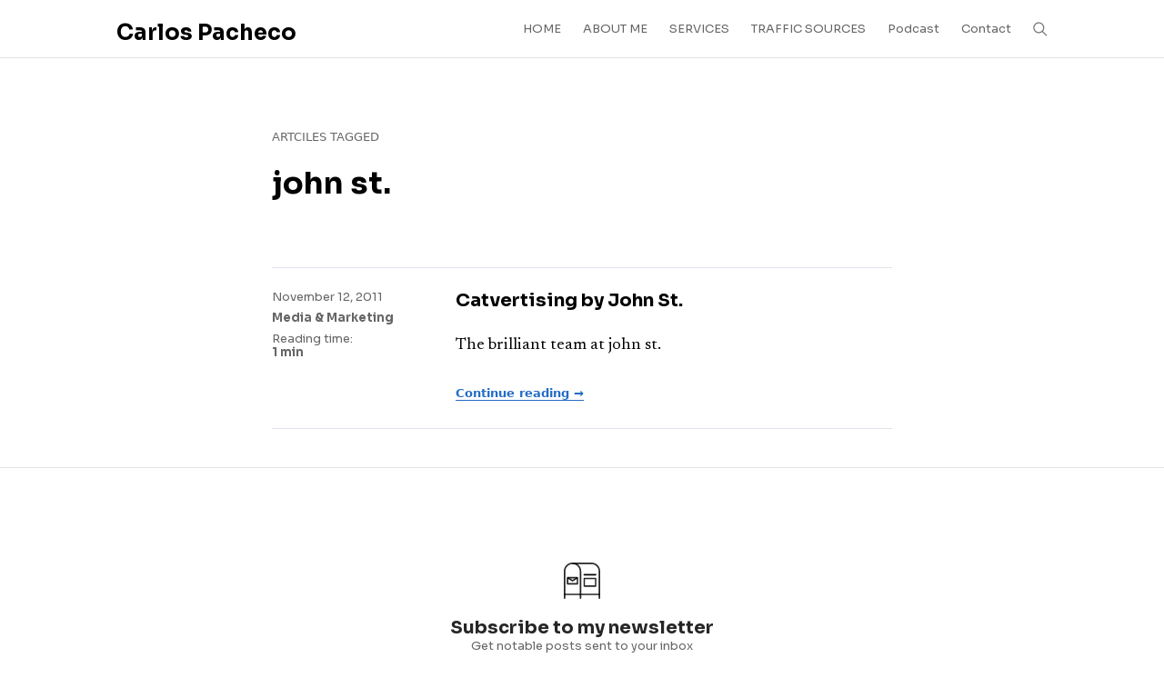

--- FILE ---
content_type: text/css
request_url: https://www.carlospache.co/wp-content/themes/carlos-pacheco/style.css?ver=1.0.24
body_size: 6420
content:
@import url(https://fonts.googleapis.com/css2?family=Newsreader:ital,wght@0,400;0,700;1,400;1,700&family=Sora:wght@400;700&display=swap);
/*!
  Theme Name:   CarlosPacheco
  Text Domain:  carlospacheco
  Version:      1.0.0
  Description:  Starter WP theme.
  Tags:
  Author:       CarlosPacheco LLC
  Author URI:   https://www.carlospacheco.rs/
  Theme URI:    https://www.carlospacheco.rs/
  License:      GPL-3.0
  License URI:  https://www.gnu.org/licenses/gpl-3.0.en.html
  Requires PHP: 7.3
*/

/*! tailwindcss v2.0.3 | MIT License | https://tailwindcss.com*/

/*! modern-normalize v1.0.0 | MIT License | https://github.com/sindresorhus/modern-normalize */:root{-moz-tab-size:4;-o-tab-size:4;tab-size:4}html{line-height:1.15;-webkit-text-size-adjust:100%}body{margin:0;font-family:system-ui,-apple-system,Segoe UI,Roboto,Helvetica,Arial,sans-serif,Apple Color Emoji,Segoe UI Emoji}hr{height:0;color:inherit}abbr[title]{-webkit-text-decoration:underline dotted;text-decoration:underline dotted}b,strong{font-weight:bolder}code,kbd,pre,samp{font-family:ui-monospace,SFMono-Regular,Consolas,Liberation Mono,Menlo,monospace;font-size:1em}small{font-size:80%}sub,sup{font-size:75%;line-height:0;position:relative;vertical-align:baseline}sub{bottom:-.25em}sup{top:-.5em}table{text-indent:0;border-color:inherit}button,input,optgroup,select,textarea{font-family:inherit;font-size:100%;line-height:1.15;margin:0}button,select{text-transform:none}[type=button],button{-webkit-appearance:button}legend{padding:0}progress{vertical-align:baseline}[type=search]{-webkit-appearance:textfield;outline-offset:-2px}summary{display:list-item}blockquote,dd,dl,figure,h1,h2,h3,h4,h5,h6,hr,p,pre{margin:0}button{background-color:transparent;background-image:none}button:focus{outline:1px dotted;outline:5px auto -webkit-focus-ring-color}fieldset,ol,ul{margin:0;padding:0}ol,ul{list-style:none}html{font-family:ui-sans-serif,system-ui,-apple-system,BlinkMacSystemFont,Segoe UI,Roboto,Helvetica Neue,Arial,Noto Sans,sans-serif,Apple Color Emoji,Segoe UI Emoji,Segoe UI Symbol,Noto Color Emoji;line-height:1.5}body{font-family:inherit;line-height:inherit}*,:after,:before{box-sizing:border-box;border:0 solid #e5e7eb}hr{border-top-width:1px}img{border-style:solid}textarea{resize:vertical}input::placeholder,textarea::placeholder{color:#9ca3af}[role=button],button{cursor:pointer}table{border-collapse:collapse}h1,h2,h3,h4,h5,h6{font-size:inherit;font-weight:inherit}a{color:inherit;text-decoration:inherit}button,input,optgroup,select,textarea{padding:0;line-height:inherit;color:inherit}code,kbd,pre,samp{font-family:ui-monospace,SFMono-Regular,Menlo,Monaco,Consolas,Liberation Mono,Courier New,monospace}audio,canvas,embed,iframe,img,object,svg,video{display:block;vertical-align:middle}img,video{max-width:100%;height:auto}[multiple],[type=date],[type=email],[type=number],[type=search],[type=text],[type=time],[type=url],select,textarea{-webkit-appearance:none;appearance:none;background-color:#fff;border-color:#6b7280;border-width:1px;border-radius:0;padding:.5rem .75rem;font-size:1rem;line-height:1.5rem}[multiple]:focus,[type=date]:focus,[type=email]:focus,[type=number]:focus,[type=search]:focus,[type=text]:focus,[type=time]:focus,[type=url]:focus,select:focus,textarea:focus{outline:2px solid transparent;outline-offset:2px;--tw-ring-inset:var(--tw-empty,/*!*/ /*!*/);--tw-ring-offset-width:0px;--tw-ring-offset-color:#fff;--tw-ring-color:#2563eb;--tw-ring-offset-shadow:var(--tw-ring-inset) 0 0 0 var(--tw-ring-offset-width) var(--tw-ring-offset-color);--tw-ring-shadow:var(--tw-ring-inset) 0 0 0 calc(1px + var(--tw-ring-offset-width)) var(--tw-ring-color);box-shadow:var(--tw-ring-offset-shadow),var(--tw-ring-shadow),var(--tw-shadow,0 0 transparent);border-color:#2563eb}input::placeholder,textarea::placeholder{color:#6b7280;opacity:1}select{background-image:url("data:image/svg+xml;charset=utf-8,%3Csvg xmlns='http://www.w3.org/2000/svg' fill='none' viewBox='0 0 20 20'%3E%3Cpath stroke='%236b7280' stroke-linecap='round' stroke-linejoin='round' stroke-width='1.5' d='M6 8l4 4 4-4'/%3E%3C/svg%3E");background-position:right .5rem center;background-repeat:no-repeat;background-size:1.5em 1.5em;padding-right:2.5rem;-webkit-print-color-adjust:exact;color-adjust:exact}[multiple]{background-image:none;background-position:0 0;background-repeat:unset;background-size:initial;padding-right:.75rem;-webkit-print-color-adjust:unset;color-adjust:unset}[type=checkbox],[type=radio]{-webkit-appearance:none;appearance:none;padding:0;-webkit-print-color-adjust:exact;color-adjust:exact;display:inline-block;vertical-align:middle;background-origin:border-box;-webkit-user-select:none;user-select:none;flex-shrink:0;height:1rem;width:1rem;color:#2563eb;background-color:#fff;border-color:#6b7280;border-width:1px}[type=checkbox]{border-radius:0}[type=radio]{border-radius:100%}[type=checkbox]:focus,[type=radio]:focus{outline:2px solid transparent;outline-offset:2px;--tw-ring-inset:var(--tw-empty,/*!*/ /*!*/);--tw-ring-offset-width:2px;--tw-ring-offset-color:#fff;--tw-ring-color:#2563eb;--tw-ring-offset-shadow:var(--tw-ring-inset) 0 0 0 var(--tw-ring-offset-width) var(--tw-ring-offset-color);--tw-ring-shadow:var(--tw-ring-inset) 0 0 0 calc(2px + var(--tw-ring-offset-width)) var(--tw-ring-color);box-shadow:var(--tw-ring-offset-shadow),var(--tw-ring-shadow),var(--tw-shadow,0 0 transparent)}[type=checkbox]:checked,[type=radio]:checked{border-color:transparent;background-color:currentColor;background-size:100% 100%;background-position:50%;background-repeat:no-repeat}[type=checkbox]:checked{background-image:url("data:image/svg+xml;charset=utf-8,%3Csvg viewBox='0 0 16 16' fill='%23fff' xmlns='http://www.w3.org/2000/svg'%3E%3Cpath d='M12.207 4.793a1 1 0 010 1.414l-5 5a1 1 0 01-1.414 0l-2-2a1 1 0 011.414-1.414L6.5 9.086l4.293-4.293a1 1 0 011.414 0z'/%3E%3C/svg%3E")}[type=radio]:checked{background-image:url("data:image/svg+xml;charset=utf-8,%3Csvg viewBox='0 0 16 16' fill='%23fff' xmlns='http://www.w3.org/2000/svg'%3E%3Ccircle cx='8' cy='8' r='3'/%3E%3C/svg%3E")}[type=checkbox]:checked:focus,[type=checkbox]:checked:hover,[type=radio]:checked:focus,[type=radio]:checked:hover{border-color:transparent;background-color:currentColor}[type=checkbox]:indeterminate{background-image:url("data:image/svg+xml;charset=utf-8,%3Csvg xmlns='http://www.w3.org/2000/svg' fill='none' viewBox='0 0 16 16'%3E%3Cpath stroke='%23fff' stroke-linecap='round' stroke-linejoin='round' stroke-width='2' d='M4 8h8'/%3E%3C/svg%3E");border-color:transparent;background-color:currentColor;background-size:100% 100%;background-position:50%;background-repeat:no-repeat}[type=checkbox]:indeterminate:focus,[type=checkbox]:indeterminate:hover{border-color:transparent;background-color:currentColor}[type=file]{background:unset;border-color:inherit;border-width:0;border-radius:0;padding:0;font-size:unset;line-height:inherit}[type=file]:focus{outline:1px auto -webkit-focus-ring-color}.container{width:100%;margin-right:auto;margin-left:auto}@media (min-width:640px){.container{max-width:640px}}@media (min-width:768px){.container{max-width:768px}}@media (min-width:1024px){.container{max-width:1024px}}@media (min-width:1280px){.container{max-width:1280px}}@media (min-width:1536px){.container{max-width:1536px}}.bg-other-gray-light{--tw-bg-opacity:1;background-color:rgba(248,248,251,var(--tw-bg-opacity))}.border-other-gray{--tw-border-opacity:1;border-color:rgba(223,227,233,var(--tw-border-opacity))}.border-other-blue{--tw-border-opacity:1;border-color:rgba(35,108,198,var(--tw-border-opacity))}.rounded-sm{border-radius:.125rem}.border-t{border-top-width:1px}.border-b{border-bottom-width:1px}.block{display:block}.inline-block{display:inline-block}.inline{display:inline}.flex{display:flex}.table{display:table}.hidden{display:none}.flex-wrap{flex-wrap:wrap}.items-center{align-items:center}.content-center{align-content:center}.justify-between{justify-content:space-between}.font-sans{font-family:ui-sans-serif,system-ui,-apple-system,BlinkMacSystemFont,Segoe UI,Roboto,Helvetica Neue,Arial,Noto Sans,sans-serif,Apple Color Emoji,Segoe UI Emoji,Segoe UI Symbol,Noto Color Emoji}.font-body{font-family:Newsreader,ui-serif,Georgia,Cambria,Times New Roman,Times,serif}.font-head{font-family:Sora,ui-sans-serif,system-ui,-apple-system,BlinkMacSystemFont,Segoe UI,Roboto,Helvetica Neue,Arial,Noto Sans,sans-serif,Apple Color Emoji,Segoe UI Emoji,Segoe UI Symbol,Noto Color Emoji}.font-bold{font-weight:700}.h-4{height:1rem}.h-6{height:1.5rem}.h-12{height:3rem}.h-full{height:100%}.text-base{font-size:1rem;line-height:1.5rem}.text-2xl{font-size:1.5rem;line-height:2rem}.text-h5,.text-h6{font-size:1.125rem}.text-h4{font-size:1.25rem}.text-h3{font-size:1.375rem}.text-h2{font-size:1.625rem}.text-h1{font-size:2.125rem}.text-hero-mobile{font-size:1.75rem}.text-normal{font-size:1.25rem}.text-category{font-size:.8125rem}.leading-normal{line-height:1.875rem}.leading-h5{line-height:1.35rem}.leading-h4{line-height:1.5rem}.leading-h3{line-height:1.625rem}.leading-h2{line-height:2rem}.leading-h1{line-height:2.5rem}.leading-hero-mobile{line-height:2.25rem}.leading-category{line-height:.975rem}.m-auto{margin:auto}.my-10{margin-top:2.5rem;margin-bottom:2.5rem}.my-12{margin-top:3rem;margin-bottom:3rem}.mx-auto{margin-left:auto;margin-right:auto}.mr-2{margin-right:.5rem}.mb-2{margin-bottom:.5rem}.mb-4{margin-bottom:1rem}.mb-5{margin-bottom:1.25rem}.mt-6{margin-top:1.5rem}.mb-6{margin-bottom:1.5rem}.mb-8{margin-bottom:2rem}.mb-10{margin-bottom:2.5rem}.mb-12{margin-bottom:3rem}.mb-16{margin-bottom:4rem}.mb-24{margin-bottom:6rem}.px-0{padding-left:0;padding-right:0}.py-2{padding-top:.5rem;padding-bottom:.5rem}.px-4{padding-left:1rem;padding-right:1rem}.py-6{padding-top:1.5rem;padding-bottom:1.5rem}.px-6{padding-left:1.5rem;padding-right:1.5rem}.pt-4{padding-top:1rem}.pt-6{padding-top:1.5rem}.pt-8{padding-top:2rem}.pb-8{padding-bottom:2rem}.pb-12{padding-bottom:3rem}.pt-20{padding-top:5rem}.pb-28{padding-bottom:7rem}.static{position:static}.absolute{position:absolute}.relative{position:relative}.inset-y-0{top:0;bottom:0}.top-0{top:0}.right-0{right:0}.bottom-0{bottom:0}*{--tw-shadow:0 0 transparent}.shadow{--tw-shadow:0 1px 3px 0 rgba(0,0,0,0.1),0 1px 2px 0 rgba(0,0,0,0.06);box-shadow:var(--tw-ring-offset-shadow,0 0 transparent),var(--tw-ring-shadow,0 0 transparent),var(--tw-shadow)}*{--tw-ring-inset:var(--tw-empty,/*!*/ /*!*/);--tw-ring-offset-width:0px;--tw-ring-offset-color:#fff;--tw-ring-color:rgba(59,130,246,0.5);--tw-ring-offset-shadow:0 0 transparent;--tw-ring-shadow:0 0 transparent}.text-center{text-align:center}.text-white{--tw-text-opacity:1;color:rgba(255,255,255,var(--tw-text-opacity))}.text-other-black-85{color:rgba(0,0,0,.85)}.text-other-black-6{color:rgba(0,0,0,.6)}.text-other-blue{--tw-text-opacity:1;color:rgba(35,108,198,var(--tw-text-opacity))}.uppercase{text-transform:uppercase}.antialiased{-webkit-font-smoothing:antialiased;-moz-osx-font-smoothing:grayscale}.visible{visibility:visible}.w-4{width:1rem}.w-6\/12{width:50%}.w-full{width:100%}.gap-x-8{column-gap:2rem}.transform{--tw-translate-x:0;--tw-translate-y:0;--tw-rotate:0;--tw-skew-x:0;--tw-skew-y:0;--tw-scale-x:1;--tw-scale-y:1;transform:translateX(var(--tw-translate-x)) translateY(var(--tw-translate-y)) rotate(var(--tw-rotate)) skewX(var(--tw-skew-x)) skewY(var(--tw-skew-y)) scaleX(var(--tw-scale-x)) scaleY(var(--tw-scale-y))}.transition{transition-property:background-color,border-color,color,fill,stroke,opacity,box-shadow,transform;transition-timing-function:cubic-bezier(.4,0,.2,1);transition-duration:.15s}@keyframes spin{to{transform:rotate(1turn)}}@keyframes ping{75%,to{transform:scale(2);opacity:0}}@keyframes pulse{50%{opacity:.5}}@keyframes bounce{0%,to{transform:translateY(-25%);animation-timing-function:cubic-bezier(.8,0,1,1)}50%{transform:none;animation-timing-function:cubic-bezier(0,0,.2,1)}}.primary-menu ul{display:flex;margin-left:auto;padding-left:11rem}.primary-menu ul>li{line-height:15px;font-family:Sora,ui-sans-serif,system-ui,-apple-system,BlinkMacSystemFont,Segoe UI,Roboto,Helvetica Neue,Arial,Noto Sans,sans-serif,Apple Color Emoji,Segoe UI Emoji,Segoe UI Symbol,Noto Color Emoji;font-size:.8125rem;margin-left:1.5rem;color:rgba(0,0,0,.6)}.primary-menu ul{body.dark-mode .contact-me span,body.dark-mode .hero-title,body.dark-mode .interviews-and-publications .text-h2,body.dark-mode .newsletter .text-other-black-6,body.dark-mode .newsletter .text-other-black-85,body.dark-mode .podcast-about,body.dark-mode .podcast-embed,body.dark-mode .post-content__excerpt-inner,body.dark-mode .post-meta .font-body,body.dark-mode .post-meta .font-head,body.dark-mode .services .font-body,body.dark-mode .share-title,body.dark-mode .single-post-content .text-other-black-6,body.dark-mode .single-post-content figcaption,body.dark-mode .single-post-content h1,body.dark-mode .single-post-content h2,body.dark-mode .single-post-content h3,body.dark-mode .single-post-content h4,body.dark-mode .single-post-content h5,body.dark-mode .single-post-content h6,body.dark-mode .single-post-content li,body.dark-mode .single-post-content p,body.dark-mode .single-publication .text-category,body.dark-mode h1,body.dark-mode h2,body.dark-mode h3,body.dark-mode h4,body.dark-mode h5,body.dark-mode h6,body.dark-mode li,body.dark-mode p{color:hsla(0,0%,100%,.85)}}.primary-menu ul>li{body.dark-mode .contact-me span,body.dark-mode .hero-title,body.dark-mode .interviews-and-publications .text-h2,body.dark-mode .newsletter .text-other-black-6,body.dark-mode .newsletter .text-other-black-85,body.dark-mode .podcast-about,body.dark-mode .podcast-embed,body.dark-mode .post-content__excerpt-inner,body.dark-mode .post-meta .font-body,body.dark-mode .post-meta .font-head,body.dark-mode .services .font-body,body.dark-mode .share-title,body.dark-mode .single-post-content .text-other-black-6,body.dark-mode .single-post-content figcaption,body.dark-mode .single-post-content h1,body.dark-mode .single-post-content h2,body.dark-mode .single-post-content h3,body.dark-mode .single-post-content h4,body.dark-mode .single-post-content h5,body.dark-mode .single-post-content h6,body.dark-mode .single-post-content li,body.dark-mode .single-post-content p,body.dark-mode .single-publication .text-category,body.dark-mode h1,body.dark-mode h2,body.dark-mode h3,body.dark-mode h4,body.dark-mode h5,body.dark-mode h6,body.dark-mode li,body.dark-mode p{color:hsla(0,0%,100%,.85)}}#menu-toggle{position:absolute;width:24px;height:20px;background-image:url(assets/images/menu.svg);background-repeat:no-repeat;background-position:100% 0;right:0;top:0;bottom:0;margin:auto;cursor:pointer}#menu-toggle.open{background-image:url(assets/images/menu-close.svg);background-size:20px 20px}body.no-scroll{overflow:hidden;height:100vh}.open-search-page{background-image:url(assets/images/search.svg);background-size:16px 16px}@media(max-width:1023px){#side-header,.container--head{height:50px}.primary-menu{display:none;position:absolute;background-color:#fff;top:50px;bottom:0;left:0;right:0;z-index:10;height:calc(100vh - 50px)}.primary-menu li{display:block}.primary-menu ul{display:block;padding-left:0;margin-left:0;padding-top:56px}.primary-menu ul>li{text-align:left;font-size:17px;line-height:20px;margin-bottom:32px;margin-left:0;display:block}}.menu--footer ul{display:block;margin-left:auto}@media (min-width:1024px){.menu--footer ul{display:flex}}.menu--footer ul>li{line-height:15px;font-family:Sora,ui-sans-serif,system-ui,-apple-system,BlinkMacSystemFont,Segoe UI,Roboto,Helvetica Neue,Arial,Noto Sans,sans-serif,Apple Color Emoji,Segoe UI Emoji,Segoe UI Symbol,Noto Color Emoji;font-size:.8125rem;margin-left:1.5rem;margin-right:1.5rem;margin-bottom:1.5rem;color:rgba(0,0,0,.6)}.menu--footer ul{body.dark-mode .contact-me span,body.dark-mode .hero-title,body.dark-mode .interviews-and-publications .text-h2,body.dark-mode .newsletter .text-other-black-6,body.dark-mode .newsletter .text-other-black-85,body.dark-mode .podcast-about,body.dark-mode .podcast-embed,body.dark-mode .post-content__excerpt-inner,body.dark-mode .post-meta .font-body,body.dark-mode .post-meta .font-head,body.dark-mode .services .font-body,body.dark-mode .share-title,body.dark-mode .single-post-content .text-other-black-6,body.dark-mode .single-post-content figcaption,body.dark-mode .single-post-content h1,body.dark-mode .single-post-content h2,body.dark-mode .single-post-content h3,body.dark-mode .single-post-content h4,body.dark-mode .single-post-content h5,body.dark-mode .single-post-content h6,body.dark-mode .single-post-content li,body.dark-mode .single-post-content p,body.dark-mode .single-publication .text-category,body.dark-mode h1,body.dark-mode h2,body.dark-mode h3,body.dark-mode h4,body.dark-mode h5,body.dark-mode h6,body.dark-mode li,body.dark-mode p{color:hsla(0,0%,100%,.85)}}@media (min-width:1024px){.menu--footer ul>li{margin-bottom:0}}.menu--footer ul>li{body.dark-mode .contact-me span,body.dark-mode .hero-title,body.dark-mode .interviews-and-publications .text-h2,body.dark-mode .newsletter .text-other-black-6,body.dark-mode .newsletter .text-other-black-85,body.dark-mode .podcast-about,body.dark-mode .podcast-embed,body.dark-mode .post-content__excerpt-inner,body.dark-mode .post-meta .font-body,body.dark-mode .post-meta .font-head,body.dark-mode .services .font-body,body.dark-mode .share-title,body.dark-mode .single-post-content .text-other-black-6,body.dark-mode .single-post-content figcaption,body.dark-mode .single-post-content h1,body.dark-mode .single-post-content h2,body.dark-mode .single-post-content h3,body.dark-mode .single-post-content h4,body.dark-mode .single-post-content h5,body.dark-mode .single-post-content h6,body.dark-mode .single-post-content li,body.dark-mode .single-post-content p,body.dark-mode .single-publication .text-category,body.dark-mode h1,body.dark-mode h2,body.dark-mode h3,body.dark-mode h4,body.dark-mode h5,body.dark-mode h6,body.dark-mode li,body.dark-mode p{color:hsla(0,0%,100%,.85)}}#site-footer{padding-top:32px;padding-bottom:40px}.social-media{margin-bottom:28px}.social-media>li{margin:0 8px}.social-media>li>a{position:relative;display:block;width:3rem;height:3rem}.social-media>li>a>img{position:absolute;top:0;left:0;right:0;bottom:0;margin:auto}.social-media>li.facebook>img{width:12px;height:24px}.newsletter{padding:104px 0}@media(max-width:1023px){.social-media>li{margin:0}.social-media>li>a{width:2.5rem;height:2.5rem}}.hero .hero-title{margin-bottom:62px}.latest-episodes,.latest-posts{padding:72px 0}.hero a{--tw-text-opacity:1;color:rgba(35,108,198,var(--tw-text-opacity));text-decoration:underline}.hero{body.dark-mode{& .post-content__read-more a& a{color:#74acb9;text-decoration:none;border:0}}}.page-content{padding-top:72px;min-height:calc(100vh - 270px)}.page-content .page-title{margin-bottom:72px}.all-posts article.podcast:last-child,.all-posts article.post:last-child{border-bottom:1px solid #dfe3e9}.single-service{position:relative;padding-top:48px;margin-bottom:104px}.single-service:before{content:"";display:block;position:absolute;width:50px;height:3px;background-color:#dfe3e9;top:0;left:0}.search-form-holder{margin-bottom:4.5rem;position:relative}.search-form-holder form{width:100%;position:relative}.search-form-holder form .search-field{height:72px;width:100%;max-width:100%;border:1px solid #191919;border-radius:3px;padding:1.25rem 4.5rem}.clear-input{width:16px;height:16px;position:absolute;right:16px;top:0;bottom:0;margin:auto;display:block;background-image:url(assets/images/clear.svg);background-size:16px 16px}.search-form{width:100%;position:relative}.search-form:before{content:"";position:absolute;width:31px;height:31px;background-image:url(assets/images/search.svg);background-size:31px 31px;top:0;bottom:0;margin:auto;left:16px}.search-form .search-field{height:72px;width:100%;max-width:100%;border:1px solid #191919;border-radius:3px;padding:1.25rem 4.5rem}@media(max-width:1023px){.search-form-holder .search-field{height:64px;padding:24px 40px!important;font-size:12px}}.single-post .post-content{color:rgba(0,0,0,.85)}.single-post-content a{--tw-text-opacity:1;color:rgba(35,108,198,var(--tw-text-opacity));text-decoration:underline}body.dark-mode .post-content__read-more a.single-post-content a{color:#74acb9;text-decoration:none;border:0}.post-content p{font-family:Newsreader,ui-serif,Georgia,Cambria,Times New Roman,Times,serif;font-size:1.125rem;line-height:1.65rem;margin-bottom:2rem;color:rgba(0,0,0,.85)}.post-content{body.dark-mode .contact-me span,body.dark-mode .hero-title,body.dark-mode .interviews-and-publications .text-h2,body.dark-mode .newsletter .text-other-black-6,body.dark-mode .newsletter .text-other-black-85,body.dark-mode .podcast-about,body.dark-mode .podcast-embed,body.dark-mode .post-content__excerpt-inner,body.dark-mode .post-meta .font-body,body.dark-mode .post-meta .font-head,body.dark-mode .services .font-body,body.dark-mode .share-title,body.dark-mode .single-post-content .text-other-black-6,body.dark-mode .single-post-content figcaption,body.dark-mode .single-post-content h1,body.dark-mode .single-post-content h2,body.dark-mode .single-post-content h3,body.dark-mode .single-post-content h4,body.dark-mode .single-post-content h5,body.dark-mode .single-post-content h6,body.dark-mode .single-post-content li,body.dark-mode .single-post-content p,body.dark-mode .single-publication .text-category,body.dark-mode h1,body.dark-mode h2,body.dark-mode h3,body.dark-mode h4,body.dark-mode h5,body.dark-mode h6,body.dark-mode li,body.dark-mode p{color:hsla(0,0%,100%,.85)}}@media (min-width:1024px){.post-content p{font-size:1.25rem;line-height:1.875rem}}.post-content p+h2{margin-top:104px}.post-content p+h3{margin-top:64px}.post-content p+h4{margin-top:48px}.post-content p+h5{margin-top:40px}.post-content p+h6{margin-top:32px}.post-content h1{font-size:1.5625rem;line-height:1.875rem}@media (min-width:1024px){.post-content h1{font-size:2.125rem;line-height:2.5rem}}.post-content h2{font-size:1.4375rem;line-height:1.725rem}@media (min-width:1024px){.post-content h2{font-size:1.625rem;line-height:2rem}}.post-content h2{margin-bottom:56px}.post-content h3{font-size:1.3125rem;line-height:1.575rem}@media (min-width:1024px){.post-content h3{font-size:1.375rem;line-height:1.625rem}}.post-content h3{margin-bottom:40px}.post-content h4{font-size:1.1875rem;line-height:1.484rem}@media (min-width:1024px){.post-content h4{font-size:1.25rem;line-height:1.5rem}}.post-content h4{margin-bottom:24px}.post-content h5{font-size:1.0625rem;line-height:1.275rem}@media (min-width:1024px){.post-content h5{font-size:1.125rem;line-height:1.35rem}}.post-content h5{margin-bottom:24px}.post-content h6{font-size:.8125rem;line-height:1.21875rem}@media (min-width:1024px){.post-content h6{font-size:1.125rem;line-height:1.65rem}}.post-content h6{margin-bottom:16px}.post-content hr.wp-block-separator{width:52px;height:10px;background-image:url(assets/images/icons/hr.svg);background-size:52px 10px;margin:80px auto;border:0}.post-content ol,.post-content ul{font-family:Newsreader,ui-serif,Georgia,Cambria,Times New Roman,Times,serif;font-size:1.25rem;line-height:1.875rem;margin-bottom:2rem}.post-content{body.dark-mode .contact-me span,body.dark-mode .hero-title,body.dark-mode .interviews-and-publications .text-h2,body.dark-mode .newsletter .text-other-black-6,body.dark-mode .newsletter .text-other-black-85,body.dark-mode .podcast-about,body.dark-mode .podcast-embed,body.dark-mode .post-content__excerpt-inner,body.dark-mode .post-meta .font-body,body.dark-mode .post-meta .font-head,body.dark-mode .services .font-body,body.dark-mode .share-title,body.dark-mode .single-post-content .text-other-black-6,body.dark-mode .single-post-content figcaption,body.dark-mode .single-post-content h1,body.dark-mode .single-post-content h2,body.dark-mode .single-post-content h3,body.dark-mode .single-post-content h4,body.dark-mode .single-post-content h5,body.dark-mode .single-post-content h6,body.dark-mode .single-post-content li,body.dark-mode .single-post-content p,body.dark-mode .single-publication .text-category,body.dark-mode h1,body.dark-mode h2,body.dark-mode h3,body.dark-mode h4,body.dark-mode h5,body.dark-mode h6,body.dark-mode li,body.dark-mode p{color:hsla(0,0%,100%,.85)}}.post-content ol,.post-content ul{list-style-position:outside;margin-left:20px}.post-content ul{list-style-type:disc}.post-content ol{list-style-type:decimal}.post-content iframe,.post-content video{width:100%;margin-bottom:2rem;max-width:100%}.post-content figure{margin-left:0;margin-right:0;margin-bottom:3rem;max-width:100%}.post-content figure img{width:100%}.post-content figcaption{font-family:Sora,ui-sans-serif,system-ui,-apple-system,BlinkMacSystemFont,Segoe UI,Roboto,Helvetica Neue,Arial,Noto Sans,sans-serif,Apple Color Emoji,Segoe UI Emoji,Segoe UI Symbol,Noto Color Emoji;font-size:1rem;line-height:1.5rem;line-height:1rem;margin-top:1rem;text-align:left;color:rgba(0,0,0,.6)}.post-content{body.dark-mode .contact-me span,body.dark-mode .hero-title,body.dark-mode .interviews-and-publications .text-h2,body.dark-mode .newsletter .text-other-black-6,body.dark-mode .newsletter .text-other-black-85,body.dark-mode .podcast-about,body.dark-mode .podcast-embed,body.dark-mode .post-content__excerpt-inner,body.dark-mode .post-meta .font-body,body.dark-mode .post-meta .font-head,body.dark-mode .services .font-body,body.dark-mode .share-title,body.dark-mode .single-post-content .text-other-black-6,body.dark-mode .single-post-content figcaption,body.dark-mode .single-post-content h1,body.dark-mode .single-post-content h2,body.dark-mode .single-post-content h3,body.dark-mode .single-post-content h4,body.dark-mode .single-post-content h5,body.dark-mode .single-post-content h6,body.dark-mode .single-post-content li,body.dark-mode .single-post-content p,body.dark-mode .single-publication .text-category,body.dark-mode h1,body.dark-mode h2,body.dark-mode h3,body.dark-mode h4,body.dark-mode h5,body.dark-mode h6,body.dark-mode li,body.dark-mode p{color:hsla(0,0%,100%,.85)}}@media (min-width:1024px){.post-content figcaption{font-size:.8125rem;line-height:.975rem}}.post-content blockquote{border-left:0;padding:0 32px 24px;position:relative;font-size:0;margin-bottom:4rem}.post-content blockquote p{font-size:24px;line-height:40px;color:#3c5257;font-family:Newsreader,ui-serif,Georgia,Cambria,Times New Roman,Times,serif;font-size:1.375rem;margin-bottom:0;font-style:italic}.post-content blockquote{body.dark-mode .contact-me span,body.dark-mode .hero-title,body.dark-mode .interviews-and-publications .text-h2,body.dark-mode .newsletter .text-other-black-6,body.dark-mode .newsletter .text-other-black-85,body.dark-mode .podcast-about,body.dark-mode .podcast-embed,body.dark-mode .post-content__excerpt-inner,body.dark-mode .post-meta .font-body,body.dark-mode .post-meta .font-head,body.dark-mode .services .font-body,body.dark-mode .share-title,body.dark-mode .single-post-content .text-other-black-6,body.dark-mode .single-post-content figcaption,body.dark-mode .single-post-content h1,body.dark-mode .single-post-content h2,body.dark-mode .single-post-content h3,body.dark-mode .single-post-content h4,body.dark-mode .single-post-content h5,body.dark-mode .single-post-content h6,body.dark-mode .single-post-content li,body.dark-mode .single-post-content p,body.dark-mode .single-publication .text-category,body.dark-mode h1,body.dark-mode h2,body.dark-mode h3,body.dark-mode h4,body.dark-mode h5,body.dark-mode h6,body.dark-mode li,body.dark-mode p{color:hsla(0,0%,100%,.85)}}@media (min-width:1024px){.post-content blockquote p{font-size:1.5rem;line-height:2rem}}.post-content blockquote cite{font-size:.8125rem;line-height:.975rem;margin-top:0}.post-content blockquote{body.dark-mode .contact-me span,body.dark-mode .hero-title,body.dark-mode .interviews-and-publications .text-h2,body.dark-mode .newsletter .text-other-black-6,body.dark-mode .newsletter .text-other-black-85,body.dark-mode .podcast-about,body.dark-mode .podcast-embed,body.dark-mode .post-content__excerpt-inner,body.dark-mode .post-meta .font-body,body.dark-mode .post-meta .font-head,body.dark-mode .services .font-body,body.dark-mode .share-title,body.dark-mode .single-post-content .text-other-black-6,body.dark-mode .single-post-content figcaption,body.dark-mode .single-post-content h1,body.dark-mode .single-post-content h2,body.dark-mode .single-post-content h3,body.dark-mode .single-post-content h4,body.dark-mode .single-post-content h5,body.dark-mode .single-post-content h6,body.dark-mode .single-post-content li,body.dark-mode .single-post-content p,body.dark-mode .single-publication .text-category,body.dark-mode h1,body.dark-mode h2,body.dark-mode h3,body.dark-mode h4,body.dark-mode h5,body.dark-mode h6,body.dark-mode li,body.dark-mode p{color:hsla(0,0%,100%,.85)}}.single-post .post-content h1,.single-post .post-content h2,.single-post .post-content h3,.single-post .post-content h4,.single-post .post-content h5,.single-post .post-content h6{font-family:Sora,ui-sans-serif,system-ui,-apple-system,BlinkMacSystemFont,Segoe UI,Roboto,Helvetica Neue,Arial,Noto Sans,sans-serif,Apple Color Emoji,Segoe UI Emoji,Segoe UI Symbol,Noto Color Emoji;font-weight:700;color:rgba(0,0,0,.85)}blockquote:after{content:"";width:64px;height:2px;background-color:#3c5257;position:absolute;left:32px;bottom:0}.single-post img{max-width:100%}.share{position:relative;padding-top:56px;margin:96px 0 104px}.share .share-title{letter-spacing:4px}.related-posts__title{color:#848990}.pagination{margin:56px 0 96px}.pagination li{display:inline-block;width:40px;height:40px;margin:0 8px}.pagination a{font-size:18px;line-height:40px;color:rgba(0,0,0,.6)}.pagination li.active{border-bottom:1px solid #000}.pagination li.active a{color:#000}.share .sharedaddy{margin:auto!important}.share .sharedaddy .sd-title{display:none!important}.share .share__inner .sharedaddy .sd-social-icon .sd-content ul li[class*=share-] a.sd-button{background-color:transparent!important;color:#000!important}.share .share__inner .sharedaddy .sd-content ul li a.sd-button:before{font-size:30px!important}.share .sd-content{text-align:center}@media(max-width:1023px){.post-content p{margin-bottom:24px}.post-content p+h2{margin-top:88px}.post-content p+h3{margin-top:48px}.post-content p+h4{margin-top:40px}.post-content p+h5,.post-content p+h6{margin-top:32px}.post-content p+figcaption{margin-top:40px}.post-content h2{margin-bottom:48px}.post-content h3{margin-bottom:32px}.post-content h4{margin-bottom:24px}.post-content h5,.post-content h6{margin-bottom:16px}.post-content figure{margin-bottom:40px;max-width:100%}.post-content figure img{width:100%}.post-content{blockquote{padding:0 0 24px}}.post-content hr.wp-block-separator{margin:72px auto}}.headphones-icon{padding-top:5px;padding-right:5px}.podcast-platforms ul{width:100%;margin-left:0;margin-bottom:0}.podcast-platforms li{display:inline-block;margin-right:.5rem}.podcast .post-content__featured-image img,.post .post-content__featured-image img{transition:all .5s ease-out;filter:grayscale(100%)}article.podcast:hover .post-content__featured-image img,article.post .post-content__featured-image img{filter:grayscale(0)}.mailpoet_submit,.wpcf7-submit{width:146px;margin-top:0;background-color:rgba(0,0,0,.85);font-weight:700;padding:16px 0;color:#fff;text-align:center;border:0;font-size:13px;line-height:13px;border-radius:2px;font-family:Sora,ui-sans-serif,system-ui,-apple-system,BlinkMacSystemFont,Segoe UI,Roboto,Helvetica Neue,Arial,Noto Sans,sans-serif,Apple Color Emoji,Segoe UI Emoji,Segoe UI Symbol,Noto Color Emoji}body.dark-mode .contact-me span,body.dark-mode .hero-title,body.dark-mode .interviews-and-publications .text-h2,body.dark-mode .newsletter .text-other-black-6,body.dark-mode .newsletter .text-other-black-85,body.dark-mode .podcast-about,body.dark-mode .podcast-embed,body.dark-mode .post-content__excerpt-inner,body.dark-mode .post-meta .font-body,body.dark-mode .post-meta .font-head,body.dark-mode .services .font-body,body.dark-mode .share-title,body.dark-mode .single-post-content .text-other-black-6,body.dark-mode .single-post-content figcaption,body.dark-mode .single-post-content h1,body.dark-mode .single-post-content h2,body.dark-mode .single-post-content h3,body.dark-mode .single-post-content h4,body.dark-mode .single-post-content h5,body.dark-mode .single-post-content h6,body.dark-mode .single-post-content li,body.dark-mode .single-post-content p,body.dark-mode .single-publication .text-category,body.dark-mode h1,body.dark-mode h2,body.dark-mode h3,body.dark-mode h4,body.dark-mode h5,body.dark-mode h6,body.dark-mode li,body.dark-mode p{color:hsla(0,0%,100%,.85)}.mailpoet_page-template-default .categories,.mailpoet_page-template-default .date,.mailpoet_page-template-default .reading-time,.mailpoet_page-template-default .share,.mailpoet_page-template-default .tags{display:none}.wpcf7-mailpoetsignup input{margin-right:10px}.newsletter-form .mailpoet_form{font-family:Sora,ui-sans-serif,system-ui,-apple-system,BlinkMacSystemFont,Segoe UI,Roboto,Helvetica Neue,Arial,Noto Sans,sans-serif,Apple Color Emoji,Segoe UI Emoji,Segoe UI Symbol,Noto Color Emoji}body.dark-mode .contact-me span,body.dark-mode .hero-title,body.dark-mode .interviews-and-publications .text-h2,body.dark-mode .newsletter .text-other-black-6,body.dark-mode .newsletter .text-other-black-85,body.dark-mode .podcast-about,body.dark-mode .podcast-embed,body.dark-mode .post-content__excerpt-inner,body.dark-mode .post-meta .font-body,body.dark-mode .post-meta .font-head,body.dark-mode .services .font-body,body.dark-mode .share-title,body.dark-mode .single-post-content .text-other-black-6,body.dark-mode .single-post-content figcaption,body.dark-mode .single-post-content h1,body.dark-mode .single-post-content h2,body.dark-mode .single-post-content h3,body.dark-mode .single-post-content h4,body.dark-mode .single-post-content h5,body.dark-mode .single-post-content h6,body.dark-mode .single-post-content li,body.dark-mode .single-post-content p,body.dark-mode .single-publication .text-category,body.dark-mode h1,body.dark-mode h2,body.dark-mode h3,body.dark-mode h4,body.dark-mode h5,body.dark-mode h6,body.dark-mode li,body.dark-mode p{color:hsla(0,0%,100%,.85)}.newsletter-form .mailpoet_paragraph{width:calc(100% - 150px);float:left}.newsletter-form .mailpoet_paragraph.last{width:142px;margin-left:8px}.newsletter-form input{height:48px}.newsletter-form .mailpoet_submit{background-color:#3c5257;border:1px solid #3c5257;border-radius:2px;color:#fff;font-size:13px;font-weight:700}.newsletter-form .mailpoet_text{background-color:#f8f8fb;border:1px solid #dfe3e9;border-radius:2px;font-size:13px;color:rgba(0,0,0,.5)}@media(max-width:1023px){.newsletter-form .mailpoet_paragraph{width:100%;float:none;margin-bottom:8px!important}.newsletter-form .mailpoet_paragraph.last{width:142px;margin-left:auto;margin-right:auto}}body.dark-mode{background-color:#30353b}body.dark-mode .bg-other-gray-light{background-color:#23272b}body.dark-mode .contact-me span,body.dark-mode .hero-title,body.dark-mode .interviews-and-publications .text-h2,body.dark-mode .newsletter .text-other-black-6,body.dark-mode .newsletter .text-other-black-85,body.dark-mode .podcast-about,body.dark-mode .podcast-embed,body.dark-mode .post-content__excerpt-inner,body.dark-mode .post-meta .font-body,body.dark-mode .post-meta .font-head,body.dark-mode .services .font-body,body.dark-mode .share-title,body.dark-mode .single-post-content .text-other-black-6,body.dark-mode .single-post-content figcaption,body.dark-mode .single-post-content h1,body.dark-mode .single-post-content h2,body.dark-mode .single-post-content h3,body.dark-mode .single-post-content h4,body.dark-mode .single-post-content h5,body.dark-mode .single-post-content h6,body.dark-mode .single-post-content li,body.dark-mode .single-post-content p,body.dark-mode .single-publication .text-category,body.dark-mode h1,body.dark-mode h2,body.dark-mode h3,body.dark-mode h4,body.dark-mode h5,body.dark-mode h6,body.dark-mode li,body.dark-mode p{color:hsla(0,0%,100%,.85)!important}body.dark-mode .border-other-gray{border-color:#404751!important}body.dark-mode .date,body.dark-mode .reading-time{color:hsla(0,0%,100%,.6)!important}body.dark-mode .date svg path,body.dark-mode .reading-time svg path,body.dark-mode svg path{fill:hsla(0,0%,100%,.6)!important}body.dark-mode .share:before{background-color:hsla(0,0%,100%,.85)!important}body.dark-mode .categories,body.dark-mode .tags{color:hsla(0,0%,100%,.45)!important}body.dark-mode .categories .category__single,body.dark-mode .tags .tag__single{color:hsla(0,0%,100%,.6)!important}body.dark-mode .tag__single{background-color:#6e7176!important}body.dark-mode .post-content__read-more a.text-other-blue{color:#74acb9;text-decoration:none;border:0}body.dark-mode .read-more-a,body.dark-mode .section-header a{color:#74acb9;border-color:#74acb9}body.dark-mode .hero a,body.dark-mode .post-content a{color:#74acb9}body.dark-mode .open-search-page{background-color:hsla(0,0%,100%,.6);-webkit-mask-image:url(assets/images/search.svg);mask-image:url(assets/images/search.svg)}body.dark-mode .sd-social-icon .sd-content ul li[class*=share-] a.sd-button:before{color:hsla(0,0%,100%,.6)}body.dark-mode .social-media img{filter:invert(1)}[x-cloak]{display:none}.container{max-width:1024px!important}@media (min-width:1024px){.lg\:inline-block{display:inline-block}.lg\:flex{display:flex}.lg\:hidden{display:none}.lg\:flex-grow{flex-grow:1}.lg\:text-2xl{font-size:1.5rem;line-height:2rem}.lg\:text-h6{font-size:1.125rem}.lg\:text-h1{font-size:2.125rem}.lg\:text-hero{font-size:3rem}.lg\:text-normal{font-size:1.25rem}.lg\:leading-normal{line-height:1.875rem}.lg\:leading-h3{line-height:1.625rem}.lg\:leading-hero{line-height:3.75rem}.lg\:m-auto{margin:auto}.lg\:-mx-4{margin-left:-1rem;margin-right:-1rem}.lg\:mr-0{margin-right:0}.lg\:mb-0{margin-bottom:0}.lg\:mb-12{margin-bottom:3rem}.lg\:mb-14{margin-bottom:3.5rem}.lg\:mb-24{margin-bottom:6rem}.lg\:ml-auto{margin-left:auto}.lg\:px-0{padding-left:0;padding-right:0}.lg\:px-4{padding-left:1rem;padding-right:1rem}.lg\:py-6{padding-top:1.5rem;padding-bottom:1.5rem}.lg\:pl-0{padding-left:0}.lg\:pl-8{padding-left:2rem}.lg\:pr-10{padding-right:2.5rem}.lg\:absolute{position:absolute}.lg\:text-right{text-align:right}.lg\:w-56{width:14rem}.lg\:w-1\/2{width:50%}.lg\:w-3\/12{width:25%}.lg\:w-6\/12{width:50%}.lg\:w-8\/12{width:66.666667%}.lg\:w-9\/12{width:75%}}


--- FILE ---
content_type: image/svg+xml
request_url: https://www.carlospache.co/wp-content/themes/carlos-pacheco/assets/images/icons/facebook.svg
body_size: 1459
content:
<?xml version="1.0" encoding="UTF-8"?>
<svg width="15px" height="30px" viewBox="0 0 15 30" version="1.1" xmlns="http://www.w3.org/2000/svg" xmlns:xlink="http://www.w3.org/1999/xlink">
    <title>fb</title>
    <g id="Page-1" stroke="none" stroke-width="1" fill="none" fill-rule="evenodd">
        <g id="jose-pacheco-home" transform="translate(-572.000000, -2704.000000)">
            <g id="footer" transform="translate(0.000000, 2664.200000)">
                <g id="fb" transform="translate(556.000000, 32.000000)">
                    <rect id="Rectangle-Copy-8" x="0" y="0" width="48" height="48"></rect>
                    <g id="facebook.min" transform="translate(16.800000, 8.400000)" fill="#000000" fill-opacity="0.85" fill-rule="nonzero">
                        <path d="M14.0487805,9.97463415 L8.92097561,9.97463415 L8.92097561,6.32195122 C8.92097561,5.19804878 10.115122,4.91707317 10.6770732,4.91707317 C11.2390244,4.91707317 14.0487805,4.91707317 14.0487805,4.91707317 L14.0487805,0 L10.1853659,0 C4.98731707,0 3.79317073,3.65268293 3.79317073,6.04097561 L3.79317073,9.97463415 L0,9.97463415 L0,15.0321951 L3.79317073,15.0321951 C3.79317073,21.564878 3.79317073,28.7297561 3.79317073,28.7297561 L8.92097561,28.7297561 C8.92097561,28.7297561 8.92097561,21.4243902 8.92097561,15.0321951 L13.2760976,15.0321951 L14.0487805,9.97463415 Z" id="Path"></path>
                    </g>
                </g>
            </g>
        </g>
    </g>
</svg>

--- FILE ---
content_type: application/javascript
request_url: https://www.carlospache.co/wp-content/themes/carlos-pacheco/assets/js/app.js?ver=1.0.0
body_size: 564
content:
jQuery(document).ready(function($) {
    'use strict';
    
    $('.wpcf7-form-control').each(function(){
        if ( !$(this).val() ) {
            $(this).parent().parent().find("label").hide();
        }
        $('.wpcf7-form-control.wpcf7-mailpoetsignup').find('label').show();

    });
    

    $(".wpcf7-form-control").focus(function() {
        $(this).parent().parent().find("label").show(); //hide label of clicked item 
    }).blur(function() {
        if ( !$(this).val() ){
            $(this).parent().parent().find("label").hide();
        }
    });

    $('#menu-toggle').on('click', function(){
        
        if( $(this).hasClass('open')){
            $('.primary-menu').fadeOut();
            $('body').removeClass('no-scroll');
            $(this).removeClass('open');
        } else {
            $('.primary-menu').fadeIn();
             $('body').addClass('no-scroll');
            $(this).addClass('open');
        }
        
    });

    if ( $('.search-form').length ) {
        $('.clear-input').on('click', function(){
            $('.search-field').val('');
            $(this).hide();
        });

        if($('.search-field').val()) {
            $('.clear-input').show();
        } else {
            $('.clear-input').hide();
        }

        $('.search-field').keyup(function () {
            if ($(this).val()) {
                $('.clear-input').show();
            }
            else {
                $('.clear-input').hide();
            }
        });
    }

    var dt = new Date();
    var time = dt.getHours() + ":" + dt.getMinutes() + ":" + dt.getSeconds();

    if ( dt.getHours() >= 19 || dt.getHours() <= 7 ){
        $('body').addClass('dark-mode');
    } else {
        $('body').removeClass('dark-mode');
    }
});

--- FILE ---
content_type: image/svg+xml
request_url: https://www.carlospache.co/wp-content/themes/carlos-pacheco/assets/images/icons/instagram.svg
body_size: 7028
content:
<?xml version="1.0" encoding="UTF-8"?>
<svg width="29px" height="29px" viewBox="0 0 29 29" version="1.1" xmlns="http://www.w3.org/2000/svg" xmlns:xlink="http://www.w3.org/1999/xlink">
    <title>instagram</title>
    <g id="Page-1" stroke="none" stroke-width="1" fill="none" fill-rule="evenodd">
        <g id="jose-pacheco-home" transform="translate(-733.000000, -2706.000000)">
            <g id="footer" transform="translate(0.000000, 2664.200000)">
                <g id="Group-3" transform="translate(556.000000, 32.000000)">
                    <g id="instagram" transform="translate(168.000000, 0.000000)">
                        <g id="reddit">
                            <rect id="Rectangle-Copy-13" x="0" y="0" width="48" height="48"></rect>
                        </g>
                        <g id="Instagram_font_awesome" transform="translate(9.600000, 9.600000)" fill="#000000" fill-opacity="0.85" fill-rule="nonzero">
                            <path d="M28.2109091,14.5963636 C28.2109091,17.4109091 28.2109091,19.3090909 28.1454545,20.3563636 C28.0145455,22.9090909 27.2945455,24.8727273 25.8545455,26.2472727 C24.4145455,27.6218182 22.5163636,28.4072727 19.9636364,28.5381818 C18.9163636,28.6036364 16.9527273,28.6036364 14.2036364,28.6036364 C11.3890909,28.6036364 9.49090909,28.6036364 8.44363636,28.5381818 C5.89090909,28.4072727 3.92727273,27.6872727 2.55272727,26.2472727 C1.17818182,24.8727273 0.392727273,22.9090909 0.261818182,20.3563636 C0.196363636,19.3090909 0.196363636,17.3454545 0.196363636,14.5963636 C0.196363636,11.8472727 0.196363636,9.88363636 0.261818182,8.83636364 C0.392727273,6.28363636 1.11272727,4.32 2.55272727,2.94545455 C3.92727273,1.57090909 5.89090909,0.785454545 8.44363636,0.654545455 C9.49090909,0.589090909 11.4545455,0.589090909 14.2036364,0.589090909 C17.0181818,0.589090909 18.9163636,0.589090909 19.9636364,0.654545455 C22.5163636,0.785454545 24.48,1.50545455 25.8545455,2.94545455 C27.2290909,4.38545455 28.0145455,6.28363636 28.1454545,8.83636364 C28.1454545,9.88363636 28.2109091,11.7818182 28.2109091,14.5963636 Z M15.5781818,3.07636364 C14.7272727,3.07636364 14.2690909,3.07636364 14.2036364,3.07636364 C14.1381818,3.07636364 13.68,3.07636364 12.8290909,3.07636364 C11.9781818,3.07636364 11.3236364,3.07636364 10.9309091,3.07636364 C10.4727273,3.07636364 9.88363636,3.07636364 9.16363636,3.14181818 C8.44363636,3.14181818 7.78909091,3.20727273 7.26545455,3.33818182 C6.74181818,3.40363636 6.28363636,3.53454545 5.95636364,3.66545455 C5.36727273,3.92727273 4.84363636,4.25454545 4.32,4.71272727 C3.86181818,5.17090909 3.53454545,5.69454545 3.27272727,6.34909091 C3.14181818,6.67636364 3.01090909,7.13454545 2.94545455,7.65818182 C2.88,8.18181818 2.81454545,8.77090909 2.74909091,9.55636364 C2.74909091,10.2763636 2.68363636,10.8654545 2.68363636,11.3236364 C2.68363636,11.7818182 2.68363636,12.4363636 2.68363636,13.2218182 C2.68363636,14.0727273 2.68363636,14.5309091 2.68363636,14.5963636 C2.68363636,14.6618182 2.68363636,15.12 2.68363636,15.9709091 C2.68363636,16.8218182 2.68363636,17.4763636 2.68363636,17.8690909 C2.68363636,18.3272727 2.68363636,18.9163636 2.74909091,19.6363636 C2.74909091,20.3563636 2.81454545,21.0109091 2.94545455,21.5345455 C3.07636364,22.0581818 3.14181818,22.5163636 3.27272727,22.8436364 C3.53454545,23.4327273 3.86181818,23.9563636 4.32,24.48 C4.77818182,24.9381818 5.30181818,25.2654545 5.95636364,25.5272727 C6.28363636,25.6581818 6.74181818,25.7890909 7.26545455,25.8545455 C7.78909091,25.92 8.37818182,25.9854545 9.16363636,26.0509091 C9.94909091,26.1163636 10.4727273,26.1163636 10.9309091,26.1163636 C11.3890909,26.1163636 12.0436364,26.1163636 12.8290909,26.1163636 C13.68,26.1163636 14.1381818,26.1163636 14.2036364,26.1163636 C14.2690909,26.1163636 14.7272727,26.1163636 15.5781818,26.1163636 C16.4290909,26.1163636 17.0836364,26.1163636 17.4763636,26.1163636 C17.9345455,26.1163636 18.5236364,26.1163636 19.2436364,26.0509091 C19.9636364,26.0509091 20.6181818,25.9854545 21.1418182,25.8545455 C21.6654545,25.7890909 22.1236364,25.6581818 22.4509091,25.5272727 C23.04,25.2654545 23.5636364,24.9381818 24.0872727,24.48 C24.5454545,24.0218182 24.8727273,23.4981818 25.1345455,22.8436364 C25.2654545,22.5163636 25.3963636,22.0581818 25.4618182,21.5345455 C25.5272727,21.0109091 25.5927273,20.4218182 25.6581818,19.6363636 C25.6581818,18.9163636 25.7236364,18.3272727 25.7236364,17.8690909 C25.7236364,17.4109091 25.7236364,16.7563636 25.7236364,15.9709091 C25.7236364,15.12 25.7236364,14.6618182 25.7236364,14.5963636 C25.7236364,14.5309091 25.7236364,14.0727273 25.7236364,13.2218182 C25.7236364,12.3709091 25.7236364,11.7163636 25.7236364,11.3236364 C25.7236364,10.8654545 25.7236364,10.2763636 25.6581818,9.55636364 C25.6581818,8.83636364 25.5927273,8.18181818 25.4618182,7.65818182 C25.3963636,7.13454545 25.2654545,6.67636364 25.1345455,6.34909091 C24.8727273,5.76 24.5454545,5.23636364 24.0872727,4.71272727 C23.6290909,4.25454545 23.1054545,3.92727273 22.4509091,3.66545455 C22.1236364,3.53454545 21.6654545,3.40363636 21.1418182,3.33818182 C20.6181818,3.27272727 20.0290909,3.20727273 19.2436364,3.14181818 C18.5236364,3.14181818 17.9345455,3.07636364 17.4763636,3.07636364 C17.0836364,3.07636364 16.4290909,3.07636364 15.5781818,3.07636364 Z M19.2436364,9.49090909 C20.6181818,10.8654545 21.3381818,12.5672727 21.3381818,14.5963636 C21.3381818,16.6254545 20.6181818,18.2618182 19.2436364,19.7018182 C17.8690909,21.0763636 16.1672727,21.7963636 14.1381818,21.7963636 C12.1090909,21.7963636 10.4727273,21.0763636 9.03272727,19.7018182 C7.65818182,18.3272727 6.93818182,16.6254545 6.93818182,14.5963636 C6.93818182,12.5672727 7.65818182,10.9309091 9.03272727,9.49090909 C10.4072727,8.11636364 12.1090909,7.39636364 14.1381818,7.39636364 C16.1672727,7.39636364 17.8690909,8.05090909 19.2436364,9.49090909 Z M17.4763636,17.8690909 C18.3927273,16.9527273 18.8509091,15.84 18.8509091,14.5963636 C18.8509091,13.3527273 18.3927273,12.1745455 17.4763636,11.2581818 C16.56,10.3418182 15.4472727,9.88363636 14.1381818,9.88363636 C12.8290909,9.88363636 11.7163636,10.3418182 10.8,11.2581818 C9.88363636,12.1745455 9.42545455,13.2872727 9.42545455,14.5963636 C9.42545455,15.9054545 9.88363636,17.0181818 10.8,17.8690909 C11.7163636,18.7854545 12.8290909,19.2436364 14.1381818,19.2436364 C15.4472727,19.2436364 16.56,18.7854545 17.4763636,17.8690909 Z M22.8436364,5.89090909 C23.1709091,6.21818182 23.3672727,6.61090909 23.3672727,7.06909091 C23.3672727,7.52727273 23.1709091,7.92 22.8436364,8.24727273 C22.5163636,8.57454545 22.1236364,8.77090909 21.6654545,8.77090909 C21.2072727,8.77090909 20.8145455,8.57454545 20.4872727,8.24727273 C20.16,7.92 19.9636364,7.52727273 19.9636364,7.06909091 C19.9636364,6.61090909 20.16,6.21818182 20.4872727,5.89090909 C20.8145455,5.56363636 21.2072727,5.36727273 21.6654545,5.36727273 C22.1236364,5.36727273 22.5163636,5.56363636 22.8436364,5.89090909 Z" id="Shape"></path>
                        </g>
                    </g>
                </g>
            </g>
        </g>
    </g>
</svg>

--- FILE ---
content_type: image/svg+xml
request_url: https://www.carlospache.co/wp-content/themes/carlos-pacheco/assets/images/icons/twitter.svg
body_size: 2439
content:
<?xml version="1.0" encoding="UTF-8"?>
<svg width="28px" height="24px" viewBox="0 0 28 24" version="1.1" xmlns="http://www.w3.org/2000/svg" xmlns:xlink="http://www.w3.org/1999/xlink">
    <title>tw</title>
    <g id="Page-1" stroke="none" stroke-width="1" fill="none" fill-rule="evenodd">
        <g id="jose-pacheco-home" transform="translate(-623.000000, -2708.000000)">
            <g id="footer" transform="translate(0.000000, 2664.200000)">
                <g id="Group-3" transform="translate(556.000000, 32.000000)">
                    <g id="tw" transform="translate(56.000000, 0.000000)">
                        <rect id="Rectangle-Copy-7" x="0" y="0" width="48" height="48"></rect>
                        <g id="twitter.min" transform="translate(10.800000, 12.000000)" fill="#000000" fill-opacity="0.85" fill-rule="nonzero">
                            <path d="M28.2162162,3.11351351 C27.1783784,3.56756757 26.0756757,3.89189189 24.9081081,4.02162162 C26.0756757,3.30810811 26.9837838,2.14054054 27.4378378,0.778378378 C26.3351351,1.42702703 25.1027027,1.94594595 23.8054054,2.20540541 C22.7675676,1.03783784 21.2756757,0.324324324 19.6540541,0.324324324 C16.4756757,0.324324324 13.9459459,2.98378378 13.9459459,6.22702703 C13.9459459,6.68108108 14.0108108,7.13513514 14.0756757,7.58918919 C9.34054054,7.32972973 5.12432432,4.99459459 2.27027027,1.42702703 C1.75135135,2.27027027 1.49189189,3.30810811 1.49189189,4.34594595 C1.49189189,6.42162162 2.52972973,8.17297297 4.02162162,9.27567568 C3.11351351,9.27567568 2.20540541,8.95135135 1.42702703,8.56216216 C1.42702703,8.56216216 1.42702703,8.62702703 1.42702703,8.62702703 C1.42702703,11.4810811 3.37297297,13.8810811 6.03243243,14.4 C5.57837838,14.5297297 5.05945946,14.5945946 4.54054054,14.5945946 C4.15135135,14.5945946 3.82702703,14.5297297 3.43783784,14.4648649 C4.15135135,16.8 6.29189189,18.4864865 8.75675676,18.5513514 C6.81081081,20.1081081 4.34594595,21.0810811 1.62162162,21.0810811 C1.16756757,21.0810811 0.713513514,21.0810811 0.259459459,21.0162162 C2.85405405,22.7027027 5.83783784,23.6756757 9.08108108,23.6756757 C19.5891892,23.6756757 25.3621622,14.7243243 25.3621622,6.87567568 C25.3621622,6.61621622 25.3621622,6.35675676 25.3621622,6.0972973 C26.4648649,5.31891892 27.4378378,4.28108108 28.2162162,3.11351351 Z" id="Path"></path>
                        </g>
                    </g>
                </g>
            </g>
        </g>
    </g>
</svg>

--- FILE ---
content_type: image/svg+xml
request_url: https://www.carlospache.co/wp-content/themes/carlos-pacheco/assets/images/icons/youtube.svg
body_size: 1913
content:
<?xml version="1.0" encoding="UTF-8"?>
<svg width="35px" height="25px" viewBox="0 0 35 25" version="1.1" xmlns="http://www.w3.org/2000/svg" xmlns:xlink="http://www.w3.org/1999/xlink">
    <title>instagram copy</title>
    <g id="Page-1" stroke="none" stroke-width="1" fill="none" fill-rule="evenodd">
        <g id="jose-pacheco-home" transform="translate(-787.000000, -2708.000000)">
            <g id="footer" transform="translate(0.000000, 2664.200000)">
                <g id="Group-3" transform="translate(556.000000, 32.000000)">
                    <g id="instagram-copy" transform="translate(224.000000, 0.000000)">
                        <g id="reddit">
                            <rect id="Rectangle-Copy-13" x="0" y="0" width="48" height="48"></rect>
                        </g>
                        <g id="Group" transform="translate(7.200000, 12.000000)">
                            <path d="M33.3526452,3.74767742 C32.9609032,2.27245161 31.8065806,1.11077419 30.3410323,0.716516129 C27.6845806,0 17.0322581,0 17.0322581,0 C17.0322581,0 6.37993548,0 3.72348387,0.716516129 C2.25793548,1.11077419 1.1036129,2.27245161 0.711870968,3.74767742 C0,6.42135484 0,12 0,12 C0,12 0,17.5784516 0.711870968,20.2523226 C1.1036129,21.7275484 2.25793548,22.8892258 3.72348387,23.2836774 C6.37993548,24 17.0322581,24 17.0322581,24 C17.0322581,24 27.6845806,24 30.3410323,23.2836774 C31.8065806,22.8892258 32.9609032,21.7275484 33.3526452,20.2523226 C34.0645161,17.5784516 34.0645161,12 34.0645161,12 C34.0645161,12 34.0645161,6.42135484 33.3526452,3.74767742" id="Fill-1" fill-opacity="0.85" fill="#000000"></path>
                            <polyline id="Fill-4" fill="#FFFFFE" points="13.5483871 17.0649677 13.5483871 6.93503226 22.4516129 12.0001935 13.5483871 17.0649677"></polyline>
                        </g>
                    </g>
                </g>
            </g>
        </g>
    </g>
</svg>

--- FILE ---
content_type: image/svg+xml
request_url: https://www.carlospache.co/wp-content/themes/carlos-pacheco/assets/images/icons/linkedin.svg
body_size: 2060
content:
<?xml version="1.0" encoding="UTF-8"?>
<svg width="30px" height="30px" viewBox="0 0 30 30" version="1.1" xmlns="http://www.w3.org/2000/svg" xmlns:xlink="http://www.w3.org/1999/xlink">
    <title>linkedin</title>
    <g id="Page-1" stroke="none" stroke-width="1" fill="none" fill-rule="evenodd">
        <g id="jose-pacheco-home" transform="translate(-677.000000, -2704.000000)">
            <g id="footer" transform="translate(0.000000, 2664.200000)">
                <g id="Group-3" transform="translate(556.000000, 32.000000)">
                    <g id="linkedin" transform="translate(112.000000, 0.000000)">
                        <rect id="Rectangle" x="0" y="0" width="48" height="48"></rect>
                        <g id="linkedin.min" transform="translate(9.600000, 8.400000)" fill="#000000" fill-opacity="0.85" fill-rule="nonzero">
                            <path d="M22.8292683,28.8 L22.8292683,18.8956098 C22.8292683,16.4370732 22.0565854,14.8214634 19.8790244,14.8214634 C18.1931707,14.8214634 16.9990244,15.9453659 16.577561,17.0692683 C16.4370732,17.4907317 16.0858537,17.9121951 16.0858537,18.4741463 L16.0858537,28.8 L9.76390244,28.8 C9.76390244,28.8 9.83414634,11.4497561 9.76390244,9.48292683 L16.0858537,9.48292683 L16.0858537,13.0653659 C16.0858537,13.0653659 16.2965854,13.1356098 16.2965854,13.1356098 L16.5073171,13.0653659 C17.3502439,11.8009756 19.2468293,9.55317073 22.5482927,9.55317073 C26.622439,9.55317073 29.1512195,12.6439024 29.1512195,18.2634146 L29.1512195,28.8 L22.8292683,28.8 Z M0.351219512,9.41268293 L6.67317073,9.41268293 L6.81365854,28.8 L0.351219512,28.8 L0.351219512,9.41268293 Z M3.58243902,6.39219512 C1.82634146,6.39219512 0.421463415,4.98731707 0.421463415,3.16097561 C0.421463415,1.33463415 1.82634146,0 3.58243902,0 C5.33853659,0 6.74341463,1.40487805 6.74341463,3.23121951 C6.74341463,5.05756098 5.40878049,6.39219512 3.58243902,6.39219512 L3.58243902,6.39219512 Z" id="Shape"></path>
                        </g>
                    </g>
                </g>
            </g>
        </g>
    </g>
</svg>

--- FILE ---
content_type: image/svg+xml
request_url: https://www.carlospache.co/wp-content/themes/carlos-pacheco/assets/images/icons/medium.svg
body_size: 1918
content:
<?xml version="1.0" encoding="UTF-8"?>
<svg width="34px" height="30px" viewBox="0 0 34 30" version="1.1" xmlns="http://www.w3.org/2000/svg" xmlns:xlink="http://www.w3.org/1999/xlink">
    <title>instagram copy 2</title>
    <g id="Page-1" stroke="none" stroke-width="1" fill="none" fill-rule="evenodd">
        <g id="jose-pacheco-home" transform="translate(-843.000000, -2705.000000)">
            <g id="footer" transform="translate(0.000000, 2664.200000)">
                <g id="Group-3" transform="translate(556.000000, 32.000000)">
                    <g id="instagram-copy-2" transform="translate(280.000000, 0.000000)">
                        <g id="reddit">
                            <rect id="Rectangle-Copy-13" x="0" y="0" width="48" height="48"></rect>
                        </g>
                        <path d="M40.7581937,9.93755856 L40.8,9.92825373 L40.8,9.6 L32.2613256,9.6 L24.3329206,28.4939745 L16.4045157,9.6 L7.20305899,9.6 L7.20305899,9.92825373 L7.24435543,9.93755856 C8.80291333,10.2942437 9.59417334,10.8261698 9.59417334,12.7445156 L9.59417334,35.202757 C9.59417334,37.1211028 8.79985433,37.6530289 7.24129643,38.0097141 L7.2,38.0190189 L7.2,38.3483065 L13.4428988,38.3483065 L13.4428988,38.0200528 L13.4016023,38.0107479 C11.8430444,37.6540628 11.0517844,37.1221367 11.0517844,35.2037909 L11.0517844,14.0471919 L21.2367079,38.3483065 L21.8143481,38.3483065 L32.2959942,13.3694901 L32.2959942,35.7584621 C32.1624181,37.2735986 31.3782957,37.7414248 29.9670794,38.0645092 L29.9252731,38.0743309 L29.9252731,38.4 L40.8,38.4 L40.8,38.0743309 L40.7581937,38.0645092 C39.3454479,37.7414248 38.5424618,37.2735986 38.4088857,35.7584621 L38.401748,12.7445156 L38.4088857,12.7445156 C38.4088857,10.8261698 39.2001457,10.2942437 40.7581937,9.93755856" id="Path" fill-opacity="0.85" fill="#000000"></path>
                    </g>
                </g>
            </g>
        </g>
    </g>
</svg>